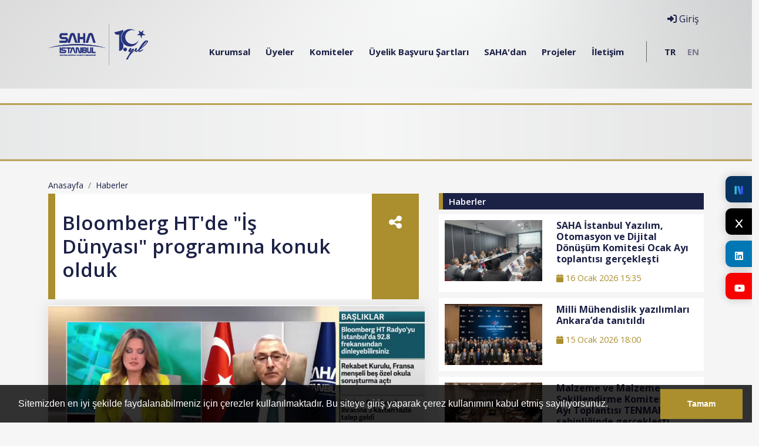

--- FILE ---
content_type: text/html; charset=UTF-8
request_url: https://sahaistanbul.org.tr/haberler/bloomberg-ht-de-is-dunyasi-programina-konuk-olduk
body_size: 9307
content:
 <!doctype html> <html lang="tr"> <head> <meta charset="utf-8"> <meta name="viewport" content="width=device-width, initial-scale=1"> <meta name="viewport" content="width=device-width, initial-scale=1"> <title>Bloomberg HT'de &quot;İş Dünyası&quot; programına konuk olduk - SAHA İstanbul</title> <meta name="description" content="❝Savunma sanayisinde katkı veren firma sayısı arttı. Türkiye savunma sanayi pazarı olmaktan çıktı, savunma ihracatçısı bir ülkeye dönüştü.❞ - İlhami Keleş"> <meta name="keywords" content="Bloomberg HT'de &quot;İş Dünyası&quot; programına konuk olduk - SAHA İstanbul"> <link rel="canonical" href="https://sahaistanbul.org.tr/haberler/bloomberg-ht-de-is-dunyasi-programina-konuk-olduk" /> <link rel="icon" type="image/png" href="https://sahaistanbul.org.tr/imgs/64x64x1/saha-istanbul-icon.png" /> <meta property="og:url" content="https://sahaistanbul.org.tr/haberler/bloomberg-ht-de-is-dunyasi-programina-konuk-olduk"> <meta property="og:image" content="https://sahaistanbul.org.tr/imgs/800x600x2/2023-01-17-11_40_15-1-gn-sekreterimiz-sn-ilhami-keles-zeliha-sarac-in-konugu-olarak-savunma-sana.png"> <meta property="og:description" content="❝Savunma sanayisinde katkı veren firma sayısı arttı. Türkiye savunma sanayi pazarı olmaktan çıktı, savunma ihracatçısı bir ülkeye dönüştü.❞ - İlhami Keleş"> <meta property="og:title" content="Bloomberg HT'de &quot;İş Dünyası&quot; programına konuk olduk - SAHA İstanbul"> <meta property="og:site_name" content="Bloomberg HT'de &quot;İş Dünyası&quot; programına konuk olduk - SAHA İstanbul"> <meta property="og:see_also" content="https://sahaistanbul.org.tr/"> <meta itemprop="name" content="Bloomberg HT'de &quot;İş Dünyası&quot; programına konuk olduk - SAHA İstanbul"> <meta itemprop="description" content="❝Savunma sanayisinde katkı veren firma sayısı arttı. Türkiye savunma sanayi pazarı olmaktan çıktı, savunma ihracatçısı bir ülkeye dönüştü.❞ - İlhami Keleş"> <meta itemprop="image" content="https://sahaistanbul.org.tr/imgs/800x600x2/2023-01-17-11_40_15-1-gn-sekreterimiz-sn-ilhami-keles-zeliha-sarac-in-konugu-olarak-savunma-sana.png"> <meta property="twitter:site" content="https://sahaistanbul.org.tr/haberler/bloomberg-ht-de-is-dunyasi-programina-konuk-olduk"> <meta property="twitter:domain" content="https://sahaistanbul.org.tr/haberler/bloomberg-ht-de-is-dunyasi-programina-konuk-olduk"> <meta property="twitter:creator" content="SAHA İstanbul"> <meta property="twitter:card" content="summary_large_image"> <meta property="twitter:image:src" content="https://sahaistanbul.org.tr/imgs/800x600x2/2023-01-17-11_40_15-1-gn-sekreterimiz-sn-ilhami-keles-zeliha-sarac-in-konugu-olarak-savunma-sana.png"> <meta name="twitter:site" content="https://sahaistanbul.org.tr/haberler/bloomberg-ht-de-is-dunyasi-programina-konuk-olduk"> <meta name="twitter:card" content="summary_large_image"> <meta name="twitter:image" content="https://sahaistanbul.org.tr/imgs/800x600x2/2023-01-17-11_40_15-1-gn-sekreterimiz-sn-ilhami-keles-zeliha-sarac-in-konugu-olarak-savunma-sana.png"> <link href="//sahaistanbul.org.tr/public/themes/saha/assets/css/bootstrap.min.css" rel="stylesheet"> <link href="//sahaistanbul.org.tr/public/themes/saha/assets/vendor/owl/assets/owl.carousel.min.css" rel="stylesheet"> <link href="//sahaistanbul.org.tr/public/themes/saha/assets/css/main.css" rel="stylesheet"> <script src="//sahaistanbul.org.tr/public/themes/saha/assets/form/js/modernizr.js"></script> <!-- Favicons --> <!-- <link rel="apple-touch-icon" href="/docs/5.0/assets/img/favicons/apple-touch-icon.png" sizes="180x180"> <link rel="icon" href="/docs/5.0/assets/img/favicons/favicon-32x32.png" sizes="32x32" type="image/png"> <link rel="icon" href="/docs/5.0/assets/img/favicons/favicon-16x16.png" sizes="16x16" type="image/png"> <link rel="mask-icon" href="/docs/5.0/assets/img/favicons/safari-pinned-tab.svg" color="#222D86"> --> <!-- <link rel="icon" href="/docs/5.0/assets/img/favicons/favicon.ico"> --> <style type="text/css"> .modal-backdrop { position: absolute!important; top: 0; left: 0; z-index: 1040; width: 100vw; height: 100vh; background-color: #000; } .anyClass { height:650px; overflow-y: scroll; } </style> <meta name="theme-color" content="#222D86"> <meta name="google-site-verification" content="Qp78FCZxuo1uEsLW6dBAVJN9B_w5cgbeLIsfbRvhOmk" /> <meta name="google-site-verification" content="5ts9AXTzkZTdy97uNfFl7cvD2c8BRpIJWGVrwQYXYWc" /> <!-- Google tag (gtag.js) --> <script async src="https://www.googletagmanager.com/gtag/js?id=G-Z57PZLQGRS"></script> <script> window.dataLayer = window.dataLayer || []; function gtag(){dataLayer.push(arguments);} gtag('js', new Date()); gtag('config', 'G-Z57PZLQGRS'); </script> </head> <body> <style> .fixed-buttons{ position:fixed; top: 300px; right: 0; width: 45px; z-index: 1453 } .fixed-buttons a{ display: block; border-radius: 10px 0 0 10px; padding: 15px 15px; color:#ffF; text-align: center; font-weight: bold; height: 45px; margin-bottom: 10px; box-shadow: 0 0 15px rgba(0,0,0,0.2) } .fixed-buttons a i{ display: block; font-size: 20px; margin-bottom: 10px; } .fixed-buttons a:nth-child(1){ background:#f70000; } .fixed-buttons a:nth-child(2){ background:#1da1f2; } .fixed-buttons a:nth-child(3){ background:#0077b5; } @media only screen and (max-width: 800px) { .fixed-buttons{ bottom: 0; left: 0; right: 0; top:inherit !important; width: 100% } .fixed-buttons a{ height: 50px; float: left; border-radius: 0; width: calc(100% / 5) !important; display: block; padding: 18px 5px !important; font-size: 12px; margin: 0 } .fixed-buttons a i{ font-size: 12px; display: inline-block !important } } </style> <div class="fixed-buttons"> <a style="background-color:#08335e;" target="_blank" href="https://sosyal.teknofest.app/@sahaistanbul"> <img src="//sahaistanbul.org.tr/public/themes/saha/assets/img/nsosyal.png" alt="Sosyal" style="width:20px; height:20px; display:block; margin:0 auto 10px auto; " /> </a> <a style="background-color:#000000 ;" target="_blank" href="https://twitter.com/sahaistanbul"> <i class="fa fa-x lnr"></i> </a> <a target="_blank" href="https://www.linkedin.com/company/10371754"> <i class="fab fa-linkedin lnr"></i> </a> <a style="background-color:#f70000 ;" target="_blank" href="https://www.youtube.com/channel/UCH3Qf44xLUm9Q_TMwfnhU7A"> <i class="fab fa-youtube "></i> </a> </div> <header class="content-page"> <div class="container d-none d-lg-block"> <div class="position-relative"> <a href="https://sahaistanbul.org.tr/"><img src="https://sahaistanbul.org.tr/imgs/0x0x1/saha-10yil-logo.png" class="float-start logo main-logo" /></a> <nav class="float-end open-sans main-menu"> <div class="mega-dropdown"> <a class="p-2 text-primary" href="#"> Kurumsal</a> <div class="mega-submenu"> <div class="row"> <div class="col-lg-12 col-md-12"> <div class="row"> <div class="col-lg-4 col-md-4"> <a class="subitem" href="https://sahaistanbul.org.tr/kurumsal/biz-kimiz"> <img src="//sahaistanbul.org.tr/public/themes/saha/assets/img/icon/biz-kimiz.png" alt="BİZ KİMİZ?"> <h5>Biz Kimiz?</h5> <span>SAHA İstanbul Kurumsal Yönetim Politikası</span> </a> </div> <div class="col-lg-4 col-md-4"> <a class="subitem" href="https://sahaistanbul.org.tr/kurullar/yonetim-kurulu"> <img src="//sahaistanbul.org.tr/public/themes/saha/assets/img/icon/yonetim.png" alt="YÖNETİM"> <h5>Yönetim</h5> <span>SAHA İstanbul Yönetim<br />Kurulu</span> </a> </div> <div class="col-lg-4 col-md-4"> <a class="subitem" href="https://sahaistanbul.org.tr/paydaslar"> <img src="//sahaistanbul.org.tr/public/themes/saha/assets/img/icon/paydaslar.png" alt="PAYDAŞLAR"> <h5>Paydaşlar</h5> <span>SAHA İstanbul Oluşumunda Destek Olan Paydaşlar</span> </a> </div> <!--<div class="col-lg-4 col-md-4"> <a class="subitem" href="https://sahaistanbul.org.tr/kurumsal/kalite-politikasi"> <img src="//sahaistanbul.org.tr/public/themes/saha/assets/img/icon/tuzuk.png" alt="TÜZÜK"> <h5>KALİTE POLİTİKASI</h5> <span>SAHA İstanbul Yönetim<br />Kalite Politikası</span> </a> </div> <div class="col-lg-4 col-md-4"> <a class="subitem" href="https://sahaistanbul.org.tr/kurumsal/medya-kiti"> <img src="//sahaistanbul.org.tr/public/themes/saha/assets/img/icon/medya-kiti.png" alt="MEDYA KİTİ"> <h5>MEDYA KİTİ</h5> <span>SAHA İstanbul ve Bağlı Kurumların Logoları</span> </a> </div> <div class="col-lg-4 col-md-4"> <a class="subitem" href="https://sahaistanbul.org.tr/teknik-komite/teknik-komite-baskanlari"> <img src="//sahaistanbul.org.tr/public/themes/saha/assets/img/icon/yonetim.png" alt="YÖNETİM"> <h5>TEKNİK KOMİTE</h5> <span>SAHA İstanbul Teknik Komite <br />Başkanları</span> </a> </div> <div class="col-lg-4 col-md-4"> <a class="subitem" href="https://sahaistanbul.org.tr/uye/haluk-bayraktar-9"> <img src="//sahaistanbul.org.tr/public/themes/saha/assets/img/icon/baskanimiz.png" alt="BAŞKANIMIZ"> <h5>BAŞKANIMIZ</h5> <span>SAHA İstanbul YK.Bşk.<br />Haluk BAYRAKTAR</span> </a> </div>--> </div> </div> <!-- <div class="col-lg-5 col-md-5 text-right"> <img src="//sahaistanbul.org.tr/public/themes/saha/assets/img/icon/img/kurumsal.png" alt="Kurumsal" class="ms-auto"> </div> --> </div> </div> </div> <div class="mega-dropdown"> <a class="p-2 text-primary" href="#"> Üyeler</a> <div class="mega-submenu"> <div class="row"> <div class="col-lg-12 col-md-12"> <div class="row"> <div class="col-lg-6 col-md-6"> <a class="subitem" href="https://sahaistanbul.org.tr/kume-firmalari"> <img src="//sahaistanbul.org.tr/public/themes/saha/assets/img/icon/uye-listesi.png" alt="ÜYE LİSTESİ"> <h5>FİRMALAR</h5> <span>Üye Firmalarımızı Daha Yakından Tanıyın</span> </a> </div> <div class="col-lg-6 col-md-6"> <a class="subitem" href="https://sahaistanbul.org.tr/kume-firmalari?filtrele=faaliyet"> <img src="//sahaistanbul.org.tr/public/themes/saha/assets/img/icon/faaliyet.png" alt="FAALİYET ARA"> <h5>Faaliyet Ara</h5> <span>Üye Firmalarımızı Faaliyet Alanlarına Göre Filtreleyin</span> </a> </div> <div class="col-lg-6 col-md-6"> <a class="subitem" href="https://sahaistanbul.org.tr/kume-firmalari?filtrele=yetenek"> <img src="//sahaistanbul.org.tr/public/themes/saha/assets/img/icon/yetenek.png" alt="YETENEK ARA"> <h5>SEKTÖRE GÖRE ARA</h5> <span>Üye Firmalarımızı Yeteneklerine Göre Filtreleyin</span> </a> </div> <div class="col-lg-6 col-md-6"> <a class="subitem" href="https://sahaistanbul.org.tr/kume-universiteleri"> <img src="//sahaistanbul.org.tr/public/themes/saha/assets/img/icon/universiteler.png" alt="ÜNİVERSİTELER"> <h5>Üniversiteler</h5> <span>İş Birliği İçinde Olduğumuz Üniversiteler</span> </a> </div> </div> </div> <!-- <div class="col-lg-5 col-md-5 text-right"> <img src="//sahaistanbul.org.tr/public/themes/saha/assets/img/icon/img/firmalar.png" alt="Firmalar" class="ms-auto"> </div> --> </div> </div> </div> <div class="mega-dropdown"> <a class="p-2 text-primary" href="#"> Komiteler</a> <div class="mega-submenu"> <div class="row"> <div class="col-lg-12 col-md-12"> <div class="row"> <div class="col-lg-3 col-md-3"> <a class="subitem" href="https://sahaistanbul.org.tr/komiteler/makine-ve-diger-imalat-ekipmanlari-komitesi"> <img src="//sahaistanbul.org.tr/public/themes/saha/assets/img/icon/makine.png" alt="MAKİNE"> <h5>MAKİNE</h5> <span>Makine ve Diğer İmalat Ekipmanları Komitesi</span> </a> </div> <div class="col-lg-3 col-md-3"> <a class="subitem" href="https://sahaistanbul.org.tr/komiteler/yazilim-otomasyon-ve-dijital-donusum-komitesi"> <img src="//sahaistanbul.org.tr/public/themes/saha/assets/img/icon/yazilim.png" alt="YAZILIM"> <h5>YAZILIM</h5> <span>Yazılım, Otomasyon ve Dijital Dönüşüm Komitesi</span> </a> </div> <div class="col-lg-3 col-md-3"> <a class="subitem" href="https://sahaistanbul.org.tr/komiteler/malzeme-ve-malzeme-sekillendirme-komitesi"> <img src="//sahaistanbul.org.tr/public/themes/saha/assets/img/icon/malzeme.png" alt="MALZEME"> <h5>MALZEME</h5> <span>Malzeme ve Malzeme Şekillendirme Komitesi</span> </a> </div> <div class="col-lg-3 col-md-3"> <a class="subitem" href="https://sahaistanbul.org.tr/komiteler/test-ve-sertifikasyon-komitesi"> <img src="//sahaistanbul.org.tr/public/themes/saha/assets/img/icon/test.png" alt="TEST"> <h5>TEST</h5> <span>Test ve Sertifikasyon<BR />Komitesi</span> </a> </div> <div class="col-lg-3 col-md-3"> <a class="subitem" href="https://sahaistanbul.org.tr/komiteler/alt-sistemler-komitesi"> <img src="//sahaistanbul.org.tr/public/themes/saha/assets/img/icon/drone-1.png" alt="SİSTEM"> <h5>ALT SİSTEMLER</h5> <span>Alt Sistemler<BR />Komitesi</span> </a> </div> <div class="col-lg-3 col-md-3"> <a class="subitem" href="https://sahaistanbul.org.tr/komiteler/elektrik-ve-elektronik-komitesi"> <img src="//sahaistanbul.org.tr/public/themes/saha/assets/img/icon/elektronik.png" alt="ELEKTRONİK"> <h5>ELEKTRONİK</h5> <span>Elektrik ve Elektronik<BR />Komitesi</span> </a> </div> <div class="col-lg-3 col-md-3"> <a class="subitem" href="https://sahaistanbul.org.tr/komiteler/mihenk-turkish"> <img src="//sahaistanbul.org.tr/public/themes/saha/assets/img/icon/mihenk-2.png" alt="MİHENK"> <h5>MİHENK</h5> <span>MİHENK<BR />Komitesi</span> </a> </div> <div class="col-lg-3 col-md-3"> <a class="subitem" href="https://sahaistanbul.org.tr/komiteler/uzay-komitesi"> <img src="//sahaistanbul.org.tr/public/themes/saha/assets/img/icon/sistem.png" alt="MUEK"> <h5>MUEK</h5> <span>Milli Uzay Endüstrisi<BR /> Komitesi</span> </a> </div> <div class="col-lg-3 col-md-3"> <a class="subitem" href="https://sahaistanbul.org.tr/komiteler/egitim-komitesi"> <img src="//sahaistanbul.org.tr/public/themes/saha/assets/img/icon/egitim.png" alt="EĞİTİM "> <h5>EĞİTİM </h5> <span>Eğitim ve Kurumsal Yapılanma<BR /> Komitesi</span> </a> </div> <div class="col-lg-3 col-md-3"> <a class="subitem" href="https://sahaistanbul.org.tr/komiteler/lojistik-tedarik-zinciri-komitesi"> <img src="//sahaistanbul.org.tr/public/themes/saha/assets/img/icon/tedarik-zinciri-1.png" alt="LOJİSTİK & TEDARİK"> <h5>LOJİSTİK & TEDARİK</h5> <span>Lojistik & Tedarik Zinciri<BR /> Komitesi</span> </a> </div> <div class="col-lg-3 col-md-3"> <a class="subitem" href="https://sahaistanbul.org.tr/komiteler/odak-komitesi"> <img src="//sahaistanbul.org.tr/public/themes/saha/assets/img/icon/tedarik-zinciri-1.png" alt="ODAK"> <h5>ODAK</h5> <span>ODAK Komitesi</span> </a> </div> </div> </div> <!-- <div class="col-lg-3 col-md-3 text-right"> <img src="//sahaistanbul.org.tr/public/themes/saha/assets/img/icon/img/altay.jpg" alt="Komiteler" class="ms-auto"> </div> --> </div> </div> </div> <div > <a class="p-2 text-primary" href="https://sahaistanbul.org.tr/kurumsal/uyelik-basvuru-sartlari"> Üyelik Başvuru Şartları</a> </div> <div class="mega-dropdown"> <a class="p-2 text-primary" href="#"> SAHA'dan</a> <div class="mega-submenu"> <div class="row"> <div class="col-lg-12 col-md-12"> <div class="row"> <div class="col-lg-4 col-md-4"> <a class="subitem" href="https://sahaistanbul.org.tr/haberler"> <img src="//sahaistanbul.org.tr/public/themes/saha/assets/img/icon/haberler.png" alt="HABERLER"> <h5>Haberler</h5> <span>Haberlerimizi ve Basın Bültenlerimizi Okuyun</span> </a> </div> <div class="col-lg-4 col-md-4"> <a class="subitem" href="https://sahaistanbul.org.tr/etkinlikler"> <img src="//sahaistanbul.org.tr/public/themes/saha/assets/img/icon/etkinlikler.png" alt="ETKİNLİKLER"> <h5>Etkinlikler</h5> <span>Düzenlediğimiz Etkinliklere Göz Atın</span> </a> </div> <div class="col-lg-4 col-md-4"> <a class="subitem" href="https://bulten.sahaistanbul.org.tr/"> <img src="//sahaistanbul.org.tr/public/themes/saha/assets/img/icon/sektorel.png" alt="SAHA BÜLTEN"> <h5>SAHA Bülten</h5> <span>Haftalık sektörel gelişmeleri sizler için derledik</span> </a> </div> <div class="col-lg-4 col-md-4"> <a class="subitem" href="https://open.spotify.com/show/5IDrx2hLdZLAZZUxXiyGMa"> <img src="//sahaistanbul.org.tr/public/themes/saha/assets/img/icon/medya-kiti.png" alt="SAHA PODCAST"> <h5>SAHA Podcast</h5> <span> SAHA İstanbul Podcast Yayınları</span> </a> </div> <div class="col-lg-4 col-md-4"> <a class="subitem" href="https://sahaistanbul.org.tr/firma-haberleri"> <img src="//sahaistanbul.org.tr/public/themes/saha/assets/img/icon/haberler.png" alt="FİRMA HABERLERİ"> <h5>Firma Haberleri</h5> <span>Basında Yer Alan Firmalarımızın Haberleri</span> </a> </div> <div class="col-lg-4 col-md-4"> <a class="subitem" href="https://sahaistanbul.org.tr/saha-blog"> <img src="//sahaistanbul.org.tr/public/themes/saha/assets/img/icon/medya-kiti.png" alt="SAHA BLOG"> <h5>SAHA Blog</h5> <span>SAHA İstanbul BLOG'a Buradan Ulaşabilirsiniz</span> </a> </div> <div class="col-lg-4 col-md-4"> <a class="subitem" href="https://sahaistanbul.org.tr/kurumsal/saha-malath"> <img src="//sahaistanbul.org.tr/public/themes/saha/assets/img/networking.png" alt="SAHA MALATH"> <h5>SAHA MALATH</h5> <span>Stratejik İş Birliği</span> </a> </div> <div class="col-lg-4 col-md-4"> <a class="subitem" href="https://sahaistanbul.org.tr/urun-bilgi-grafikleri"> <img src="//sahaistanbul.org.tr/public/themes/saha/assets/img/networking.png" alt="SAHA URUN BILGI GRAFIKLERI"> <h5>ÜRÜN BİLGİ GRAFİKLERİ</h5> <span>Firmalarımızın Ürünleri</span> </a> </div> </div> </div> </div> </div> </div> <div > <a class="p-2 text-primary" href="https://sahaistanbul.org.tr/projeler"> Projeler</a> </div> <div > <a class="p-2 text-primary" href="https://sahaistanbul.org.tr/iletisim"> İletişim</a> </div> <div> <a class="p-2 text-primary lang-seperator lang-link active" href="https://sahaistanbul.org.tr">TR</a> <a class="p-2 text-primary lang-link" href="https://sahaistanbul.org.tr/en/">EN</a> </div> <a href="#login" data-bs-toggle="modal" class="header-login"><i class="fas fa-sign-in-alt"></i> Giriş</a> </nav> </div> </div> <div class="d-block d-lg-none d-md-none"> <div id="mobile-header" class="navbar navbar-expand-lg navbar-light bg-light"> <a class="navbar-brand" href="https://sahaistanbul.org.tr/"><img src="https://sahaistanbul.org.tr/imgs/0x0x1/saha-10yil-logo.png" class="float-start" height="40" style="padding-left: 10px;" /></a> <a href="javascript:void(0)" class="navbar-toggler burger pull-right toggle-mobile-menu"><i class="fa fa-bars"></i></a> </div> <div id="mobile-menu"> <ul> <li class="sub-menu"><a href="https://sahaistanbul.org.tr/kurumsal" class="fs" data-toggle="collapse" data-target="#sub0" ><i class="fa fa-circle-o"></i> <span>Kurumsal</span></a> <ul class="collapse" id="sub0"> <li><a href="https://sahaistanbul.org.tr/kurumsal/biz-kimiz">Biz Kimiz?</a></li> <li><a href="https://sahaistanbul.org.tr/kurullar/yonetim-kurulu">Yönetim</a></li> <li><a href="https://sahaistanbul.org.tr/paydaslar">Paydaşlar</a></li> </ul> </li> <li class="sub-menu"><a href="https://sahaistanbul.org.tr/firmalar" class="fs" data-toggle="collapse" data-target="#sub1" ><i class="fa fa-circle-o"></i> <span>Üyeler</span></a> <ul class="collapse" id="sub1"> <li><a href="https://sahaistanbul.org.tr/kume-firmalari">Üye Listesi</a></li> <li><a href="https://sahaistanbul.org.tr/kume-firmalari?filtrele=faaliyet">Faaliyet Ara</a></li> <li><a href="https://sahaistanbul.org.tr/kume-firmalari?filtrele=yetenek">Sektöre Göre Ara</a></li> <li><a href="https://sahaistanbul.org.tr/kume-universiteleri">Üniversiteler</a></li> </ul> </li> <li class="sub-menu"><a href="https://sahaistanbul.org.tr/komiteler" class="fs" data-toggle="collapse" data-target="#sub2" ><i class="fa fa-circle-o"></i> <span>Komiteler</span></a> <ul class="collapse" id="sub2"> <li><a href="https://sahaistanbul.org.tr/komiteler/makine-ve-diger-imalat-ekipmanlari-komitesi">Makine Komitesi</a></li> <li><a href="https://sahaistanbul.org.tr/komiteler/yazilim-otomasyon-ve-dijital-donusum-komitesi">Yazılım Komitesi</a></li> <li><a href="https://sahaistanbul.org.tr/komiteler/malzeme-ve-malzeme-sekillendirme-komitesi">Malzeme Komitesi</a></li> <li><a href="https://sahaistanbul.org.tr/komiteler/test-ve-sertifikasyon-komitesi">Test Ve Sertifikasyon Komitesi</a></li> <li><a href="https://sahaistanbul.org.tr/komiteler/alt-sistemler-komitesi">Alt Sistemler Komitesi</a></li> <li><a href="https://sahaistanbul.org.tr/komiteler/elektrik-ve-elektronik-komitesi">Elektrik Ve Elektronik Komitesi</a></li> <li><a href="https://sahaistanbul.org.tr/komiteler/mihenk-turkish">Mihenk Komitesi</a></li> <li><a href="https://sahaistanbul.org.tr/komiteler/uzay-komitesi">Uzay Komitesi</a></li> <li><a href="https://sahaistanbul.org.tr/komiteler/lojistik-tedarik-zinciri-komitesi">Lojistik & Tedarik Zinciri<br /> Komitesi</a></li> <li><a href="https://sahaistanbul.org.tr/kurumsal/">Muek</a></li> </ul> </li> <li><a href="https://sahaistanbul.org.tr/kurumsal/uyelik-basvuru-sartlari" class="fs" ><i class="fa fa-circle-o"></i> <span>Üyelik Başvuru Şartları</span></a> </li> <li class="sub-menu"><a href="https://sahaistanbul.org.tr/sahadan" class="fs" data-toggle="collapse" data-target="#sub4" ><i class="fa fa-circle-o"></i> <span>SAHA'dan</span></a> <ul class="collapse" id="sub4"> <li><a href="https://sahaistanbul.org.tr/haberler">Haberler</a></li> <li><a href="https://sahaistanbul.org.tr/etkinlikler">Etkinlikler</a></li> <li><a href="https://sahaistanbul.org.tr/duyurular">Duyurular</a></li> <li><a href="https://sahaistanbul.org.tr/degerlendirmeler">Sektörel</a></li> <li><a href="https://sahaistanbul.org.tr/firma-haberleri">Firma Haberleri</a></li> <li><a href="https://bulten.sahaistanbul.org.tr">Saha Bülten</a></li> <li><a href="https://sahaistanbul.org.tr/kurumsal/saha-malath">Saha Malath</a></li> </ul> </li> <li><a href="https://sahaistanbul.org.tr/projeler" class="fs" ><i class="fa fa-circle-o"></i> <span>Projeler</span></a> </li> <li><a href="https://sahaistanbul.org.tr/iletisim" class="fs" ><i class="fa fa-circle-o"></i> <span>İletişim</span></a> </li> <li class="lang-link-mobile active"><a href="https://sahaistanbul.org.tr">TR</a></li> <li class="lang-link-mobile"><a href="https://sahaistanbul.org.tr/en">EN</a></li> <li class="standart-link fs toggle-mobile-menu"> <a href="#login" data-bs-toggle="modal" class="nav-link"><i class="fas fa-sign-in-alt"></i> Giriş</a> </li> </ul> </div> </div> </header> <div class="clear"></div> <main class="bg-gray2"> <br> <div style="background:url('//sahaistanbul.org.tr/public/themes/saha/assets/img/sonserit.png') center center no-repeat; background-size: cover"> <div class="row"> <div class="col-lg-5 col-md-5"><h1 style="margin:100px;"></h1> </div> </div> </div> <br> <div class=""> <!-- <img src="https://sahaistanbul.org.tr/imgs/1920x400x1/blank.jpg" alt="Bloomberg HT'de &quot;İş Dünyası&quot; programına konuk olduk"> --> </div> <div class="clear"></div> <div class="content-main"> <div class="container"> <div class="content-detail open-sans"> <div class="row"> <div class="col-lg-7 col-md-7"> <nav aria-label="breadcrumb" class="title-bread"> <ol class="breadcrumb"> <li class="breadcrumb-item"><a href="https://sahaistanbul.org.tr/">Anasayfa</a></li> <li class="breadcrumb-item active" aria-current="page"><a href="https://sahaistanbul.org.tr/haberler">Haberler</a></li> </ol> </nav> <div class="clear"></div> <div class="titles blog-titles" style="margin-left: 0; margin-top: 0;"> <div class="row"> <div class="col-lg-10 col-md-10"> <h1 class="ps-4 valign-center mt-0">Bloomberg HT'de &quot;İş Dünyası&quot; programına konuk olduk</h1> </div> <!--<div class="col-lg-2 col-md-2 position-relative">--> <div class="col-lg-2 col-md-2"> <a href="#collapsed-social" data-bs-toggle="collapse" class="share-firma"><i class="fa fa-share-alt"></i></a> <div id="collapsed-social" class="collapse social-collapse"> <div class='share-buttons'> <a target='_blank' href='https://www.facebook.com/sharer/sharer.php?u=https://sahaistanbul.org.tr/haberler/bloomberg-ht-de-is-dunyasi-programina-konuk-olduk' class='share-item facebook'><i class='fab fa-facebook'></i></a> <a target='_blank' href='https://twitter.com/intent/tweet?url=https://sahaistanbul.org.tr/haberler/bloomberg-ht-de-is-dunyasi-programina-konuk-olduk' class='share-item twitter'><i class='fa fa-x'></i></a> <a target='_blank' href='https://api.whatsapp.com/send?text=Bloomberg%20HT%27de%20%26quot%3B%C4%B0%C5%9F%20D%C3%BCnyas%C4%B1%26quot%3B%20program%C4%B1na%20konuk%20olduk%20-%20SAHA%20%C4%B0stanbul%20%7C%20https%3A%2F%2Fsahaistanbul.org.tr%2Fhaberler%2Fbloomberg-ht-de-is-dunyasi-programina-konuk-olduk' class='share-item whatsapp'><i class='fab fa-whatsapp'></i></a> <a target='_blank' href='https://www.linkedin.com/shareArticle?mini=true&url=https://sahaistanbul.org.tr/haberler/bloomberg-ht-de-is-dunyasi-programina-konuk-olduk&title=&summary=Bloomberg HT'de &quot;İş Dünyası&quot; programına konuk olduk - SAHA İstanbul&source=' class='share-item linkedin'><i class='fab fa-linkedin'></i></a> <a target='_blank' href='https://pinterest.com/pin/create/button/?url=https://sahaistanbul.org.tr/haberler/bloomberg-ht-de-is-dunyasi-programina-konuk-olduk&media=&description=Bloomberg HT'de &quot;İş Dünyası&quot; programına konuk olduk - SAHA İstanbul' class='share-item pinterest'><i class='fab fa-pinterest'></i></a> <a target='_blank' href="/cdn-cgi/l/email-protection#645b421711060e0107105926080b0b0906011603442c30" de &quot;İş Dünyası&quot; programına konuk olduk - SAHA İstanbul&body=Bloomberg HT'de &quot;İş Dünyası&quot; programına konuk olduk - SAHA İstanbul https: sahaistanbul.org.tr haberler bloomberg-ht-de-is-dunyasi-programina-konuk-olduk' class='share-item email'><i class='fa fa-envelope'></i></a> </div> </div> </div> </div> </div> <a href="https://sahaistanbul.org.tr/imgs/0x0x2/2023-01-17-11_40_15-1-gn-sekreterimiz-sn-ilhami-keles-zeliha-sarac-in-konugu-olarak-savunma-sana.png" data-fancybox="etkinlik"><img class="content-img" src="https://sahaistanbul.org.tr/imgs/1100x600x2/2023-01-17-11_40_15-1-gn-sekreterimiz-sn-ilhami-keles-zeliha-sarac-in-konugu-olarak-savunma-sana.png" alt=""></a> <div class="clear"></div> <p><br /><br /><span style="font-size: 14pt;"><em>❝Savunma sanayisinde katkı veren firma sayısı arttı. T&uuml;rkiye savunma sanayi pazarı olmaktan &ccedil;ıktı, savunma ihracat&ccedil;ısı bir &uuml;lkeye d&ouml;n&uuml;şt&uuml;.❞</em> - <strong>İlhami Keleş</strong></span></p> <p>&nbsp;</p> <p><span style="font-size: 14pt;">SAHA İstanbul Genel Sekreteri İlhami Keleş,&nbsp;Bloomberg HT'de "İş D&uuml;nyası" programına konuk oldu.&nbsp;</span></p> <p>&nbsp;</p> <p><span style="font-size: 14pt;"><iframe src="https://www.youtube.com/embed/1XNYKamjYTA?rel=0&amp;hd=0" width="640" height="385" class="embed-responsive-item"> </iframe></span></p> </div> <div class="col-lg-5 col-md-5"> <h4 class="sidebar-title">Haberler</h4> <a class="tab-item d-block haber-item" href="https://sahaistanbul.org.tr/haberler/saha-istanbul-yazilim-otomasyon-ve-dijital-donusum-komitesi-ocak-ayi-toplantisi-gerceklesti"> <div class="row"> <div class="col-lg-5 col-md-5"> <img src="https://sahaistanbul.org.tr/imgs/400x250x1/komiteeee.jpg" alt="SAHA İstanbul Yazılım, Otomasyon ve Dijital Dönüşüm Komitesi Ocak Ayı toplantısı gerçekleşti"> </div> <div class="col-lg-7 col-md-7"> <h5 class="primary-color open-sans fw-bold sidebar-news-title">SAHA İstanbul Yazılım, Otomasyon ve Dijital Dönüşüm Komitesi Ocak Ayı toplantısı gerçekleşti</h5> <span class="date secondary-color open-sans sidebar-news-date"><i class="fas fa-calendar"></i> 16 Ocak 2026 15:35</span> </div> </div> </a> <a class="tab-item d-block haber-item" href="https://sahaistanbul.org.tr/haberler/milli-muhendislik-yazilimlari-ankara-da-tanitildi"> <div class="row"> <div class="col-lg-5 col-md-5"> <img src="https://sahaistanbul.org.tr/imgs/400x250x1/mytg.jpg" alt="Milli Mühendislik yazılımları Ankara’da tanıtıldı"> </div> <div class="col-lg-7 col-md-7"> <h5 class="primary-color open-sans fw-bold sidebar-news-title">Milli Mühendislik yazılımları Ankara’da tanıtıldı</h5> <span class="date secondary-color open-sans sidebar-news-date"><i class="fas fa-calendar"></i> 15 Ocak 2026 18:00</span> </div> </div> </a> <a class="tab-item d-block haber-item" href="https://sahaistanbul.org.tr/haberler/malzeme-ve-malzeme-sekillendirme-komitesi-aralik-ayi-toplantisi-tenmak-ev-sahipliginde-gerceklesti"> <div class="row"> <div class="col-lg-5 col-md-5"> <img src="https://sahaistanbul.org.tr/imgs/400x250x1/malzemeee.jpg" alt="Malzeme ve Malzeme Şekillendirme Komitesi Aralık Ayı Toplantısı TENMAK ev sahipliğinde gerçekleşti"> </div> <div class="col-lg-7 col-md-7"> <h5 class="primary-color open-sans fw-bold sidebar-news-title">Malzeme ve Malzeme Şekillendirme Komitesi Aralık Ayı Toplantısı TENMAK ev sahipliğinde gerçekleşti</h5> <span class="date secondary-color open-sans sidebar-news-date"><i class="fas fa-calendar"></i> 29 Aralık 2025 14:07</span> </div> </div> </a> <a class="tab-item d-block haber-item" href="https://sahaistanbul.org.tr/haberler/saha-mihenk-uye-ve-paydas-bilgilendirme-toplantisi-ankara-da-yapildi"> <div class="row"> <div class="col-lg-5 col-md-5"> <img src="https://sahaistanbul.org.tr/imgs/400x250x1/mihenk26.jpg" alt="SAHA MİHENK üye ve paydaş bilgilendirme toplantısı Ankara’da yapıldı"> </div> <div class="col-lg-7 col-md-7"> <h5 class="primary-color open-sans fw-bold sidebar-news-title">SAHA MİHENK üye ve paydaş bilgilendirme toplantısı Ankara’da yapıldı</h5> <span class="date secondary-color open-sans sidebar-news-date"><i class="fas fa-calendar"></i> 26 Aralık 2025 13:38</span> </div> </div> </a> <a class="tab-item d-block haber-item" href="https://sahaistanbul.org.tr/haberler/tulgar-ileri-kompozit-kemalpasa-izmir-tesisleri-ziyareti"> <div class="row"> <div class="col-lg-5 col-md-5"> <img src="https://sahaistanbul.org.tr/imgs/400x250x1/tulgar.jpg" alt="Tulgar İleri Kompozit Kemalpaşa/İzmir tesisleri ziyareti "> </div> <div class="col-lg-7 col-md-7"> <h5 class="primary-color open-sans fw-bold sidebar-news-title">Tulgar İleri Kompozit Kemalpaşa/İzmir tesisleri ziyareti </h5> <span class="date secondary-color open-sans sidebar-news-date"><i class="fas fa-calendar"></i> 25 Aralık 2025 13:54</span> </div> </div> </a> <a class="tab-item d-block haber-item" href="https://sahaistanbul.org.tr/haberler/saha-istanbul-dan-izoreel-kompozit-tesislerine-ziyaret"> <div class="row"> <div class="col-lg-5 col-md-5"> <img src="https://sahaistanbul.org.tr/imgs/400x250x1/izoerel_1.jpg" alt="SAHA İstanbul’dan İzoreel Kompozit Tesislerine ziyaret"> </div> <div class="col-lg-7 col-md-7"> <h5 class="primary-color open-sans fw-bold sidebar-news-title">SAHA İstanbul’dan İzoreel Kompozit Tesislerine ziyaret</h5> <span class="date secondary-color open-sans sidebar-news-date"><i class="fas fa-calendar"></i> 24 Aralık 2025 13:35</span> </div> </div> </a> <a class="tab-item d-block haber-item" href="https://sahaistanbul.org.tr/haberler/bati-yay-sac-metal-kalip-kemalpasa-izmir-tesis-ziyareti"> <div class="row"> <div class="col-lg-5 col-md-5"> <img src="https://sahaistanbul.org.tr/imgs/400x250x1/batison.jpg" alt="Batı Yay Sac Metal Kalıp Kemalpaşa/İzmir tesis ziyareti "> </div> <div class="col-lg-7 col-md-7"> <h5 class="primary-color open-sans fw-bold sidebar-news-title">Batı Yay Sac Metal Kalıp Kemalpaşa/İzmir tesis ziyareti </h5> <span class="date secondary-color open-sans sidebar-news-date"><i class="fas fa-calendar"></i> 23 Aralık 2025 13:55</span> </div> </div> </a> <a class="tab-item d-block haber-item" href="https://sahaistanbul.org.tr/haberler/77-uluslararasi-uzay-kongresi-iac-2026-tanitim-ve-bilgilendirme-etkinligi-ege-universitesi"> <div class="row"> <div class="col-lg-5 col-md-5"> <img src="https://sahaistanbul.org.tr/imgs/400x250x1/iac-ege.jpg" alt="77. Uluslararası Uzay Kongresi (IAC 2026) tanıtım ve bilgilendirme etkinliği- Ege Üniversitesi"> </div> <div class="col-lg-7 col-md-7"> <h5 class="primary-color open-sans fw-bold sidebar-news-title">77. Uluslararası Uzay Kongresi (IAC 2026) tanıtım ve bilgilendirme etkinliği- Ege Üniversitesi</h5> <span class="date secondary-color open-sans sidebar-news-date"><i class="fas fa-calendar"></i> 22 Aralık 2025 13:58</span> </div> </div> </a> </div> </div> <div class="clear"></div> <hr> <div class='share-buttons'> <a target='_blank' href='https://www.facebook.com/sharer/sharer.php?u=https://sahaistanbul.org.tr/haberler/bloomberg-ht-de-is-dunyasi-programina-konuk-olduk' class='share-item facebook'><i class='fab fa-facebook'></i></a> <a target='_blank' href='https://twitter.com/intent/tweet?url=https://sahaistanbul.org.tr/haberler/bloomberg-ht-de-is-dunyasi-programina-konuk-olduk' class='share-item twitter'><i class='fa fa-x'></i></a> <a target='_blank' href='https://api.whatsapp.com/send?text=Bloomberg%20HT%27de%20%26quot%3B%C4%B0%C5%9F%20D%C3%BCnyas%C4%B1%26quot%3B%20program%C4%B1na%20konuk%20olduk%20-%20SAHA%20%C4%B0stanbul%20%7C%20https%3A%2F%2Fsahaistanbul.org.tr%2Fhaberler%2Fbloomberg-ht-de-is-dunyasi-programina-konuk-olduk' class='share-item whatsapp'><i class='fab fa-whatsapp'></i></a> <a target='_blank' href='https://www.linkedin.com/shareArticle?mini=true&url=https://sahaistanbul.org.tr/haberler/bloomberg-ht-de-is-dunyasi-programina-konuk-olduk&title=&summary=Bloomberg HT'de &quot;İş Dünyası&quot; programına konuk olduk - SAHA İstanbul&source=' class='share-item linkedin'><i class='fab fa-linkedin'></i></a> <a target='_blank' href='https://pinterest.com/pin/create/button/?url=https://sahaistanbul.org.tr/haberler/bloomberg-ht-de-is-dunyasi-programina-konuk-olduk&media=&description=Bloomberg HT'de &quot;İş Dünyası&quot; programına konuk olduk - SAHA İstanbul' class='share-item pinterest'><i class='fab fa-pinterest'></i></a> <a target='_blank' href="/cdn-cgi/l/email-protection#7a455c090f18101f190e473816151517181f081d5a322e" de &quot;İş Dünyası&quot; programına konuk olduk - SAHA İstanbul&body=Bloomberg HT'de &quot;İş Dünyası&quot; programına konuk olduk - SAHA İstanbul https: sahaistanbul.org.tr haberler bloomberg-ht-de-is-dunyasi-programina-konuk-olduk' class='share-item email'><i class='fa fa-envelope'></i></a> </div> </div> </div> </div> <div class="clear"></div> <footer> <div class="container"> <div class="row"> <div class="col-lg-4 col-md-4 saha-misyon"> <h3 class="footer-title">SAHA İSTANBUL SAVUNMA <br />HAVACILIK VE UZAY KÜMELENMESİ</h3> <h4>MİSYONUMUZ</h4> <p>Türk savunma, havacılık ve uzay sektörünün, yerlilik oranının arttırılması ve uluslararası rekabette üst seviyelere taşınması için üyelerinin teknolojik ve sektörel yetkinliklerini geliştirmek, üyeleri arasındaki işbirliğini destekleyerek güçlü bir ekosistem oluşturmaktır</p> <h4>VİZYONUMUZ</h4> <p>Türk savunma, havacılık ve uzay sektörünü ulusal ve uluslararası alanda güçlendiren lider bir küme olmak</p> </div> <div class="col-lg-8 col-md-8"> <div class="row"> <div class="col-lg-4 col-md-4 list-footer" style="border-left: 1px solid #fefefe;"> <h3 class="footer-title">KURUMSAL</h3> <ul> <li><a href="https://sahaistanbul.org.tr/kurumsal/biz-kimiz"><i class="fa fa-angle-right"></i> <span>Biz Kimiz?</span></a></li> <li><a href="https://sahaistanbul.org.tr/kurullar/yonetim-kurulu"><i class="fa fa-angle-right"></i> <span>Yönetim</span></a></li> <li><a href="https://sahaistanbul.org.tr/paydaslar"><i class="fa fa-angle-right"></i> <span>Paydaşlar</span></a></li> <li><a href="https://sahaistanbul.org.tr/kurumsal/kalite-politikasi"><i class="fa fa-angle-right"></i> <span>KALİTE POLİTİKASI</span></a></li> <li><a href="https://sahaistanbul.org.tr/uye/haluk-bayraktar-9"><i class="fa fa-angle-right"></i> <span>BAŞKANIMIZ</span></a></li> <li><a href="https://sahaistanbul.org.tr/kurumsal/medya-kiti"><i class="fa fa-angle-right"></i> <span>MEDYA KİTİ</span></a></li> <li><a href="https://sahaistanbul.org.tr/kurumsal/kvkk"><i class="fa fa-angle-right"></i> <span>KVKK</span></a></li> </ul> </div> <div class="col-lg-4 col-md-4 list-footer" style="border-left: 1px solid #fefefe;"> <h3 class="footer-title">SAHA İSTANBUL TEKNİK<br />KOMİTELER</h3> <ul> <li><a href="https://sahaistanbul.org.tr/komiteler/makine-ve-diger-imalat-ekipmanlari-komitesi"><i class="fa fa-angle-right"></i> <span>Makina Komitesi</span></a></li> <li><a href="https://sahaistanbul.org.tr/komiteler/elektrik-ve-elektronik-komitesi"><i class="fa fa-angle-right"></i> <span>Elektrik Elektronik Komitesi</span></a></li> <li><a href="https://sahaistanbul.org.tr/komiteler/malzeme-ve-malzeme-sekillendirme-komitesi"><i class="fa fa-angle-right"></i> <span>Malzeme Komitesi</span></a></li> <li><a href="https://sahaistanbul.org.tr/komiteler/yazilim-otomasyon-ve-dijital-donusum-komitesi"><i class="fa fa-angle-right"></i> <span>Yazılım Komitesi</span></a></li> <li><a href="https://sahaistanbul.org.tr/komiteler/alt-sistemler-komitesi"><i class="fa fa-angle-right"></i> <span>Alt Sistem Komitesi</span></a></li> <li><a href="https://sahaistanbul.org.tr/komiteler/test-ve-sertifikasyon-komitesi"><i class="fa fa-angle-right"></i> <span>Test ve Sertifikasyon Komitesi</span></a></li> <li><a href="https://sahaistanbul.org.tr/komiteler/mihenk-turkish"><i class="fa fa-angle-right"></i> <span>Mihenk Komitesi</span></a></li> <li><a href="https://sahaistanbul.org.tr/komiteler/odak-komitesi"><i class="fa fa-angle-right"></i> <span>ODAK Komitesi</span></a></li> <li><a href="https://sahaistanbul.org.tr/komiteler/uzay-komitesi"><i class="fa fa-angle-right"></i> <span>MUEK Komitesi</span></a></li> <li><a href="https://sahaistanbul.org.tr/komiteler/tedarik-zinciri-komitesi"><i class="fa fa-angle-right"></i> <span>Tedarik Zinciri Komitesi</span></a></li> <li><a href="https://sahaistanbul.org.tr/komiteler/egitim-komitesi"><i class="fa fa-angle-right"></i> <span>Eğitim ve Kurumsal Yapılanma<BR /> Komitesi</span></a></li> </ul> </div> <div class="col-lg-4 col-md-4 list-footer iletisim-footer" style="border-left: 1px solid #fefefe;"> <h3 class="footer-title">İLETİŞİM</h3> <ul> <li><i class="fa fa-phone"></i> +90 216 999 70 17-18 <br> SAHA İstanbul Merkez Ofis </li> <li><i class="fa fa-phone"></i> <br> SAHA İstanbul Ankara Ofis </li> <li><i class="fa fa-phone"></i> <br> SAHA İstanbul Teknik Üniversitesi Ofis </li> <li><i class="fa fa-envelope"></i> <a href="/cdn-cgi/l/email-protection" class="__cf_email__" data-cfemail="bfd6d1d9d0ffccded7ded6cccbded1ddcad391d0cdd891cbcd">[email&#160;protected]</a></li> <li><i class="fa fa-envelope"></i> <a href="/cdn-cgi/l/email-protection" class="__cf_email__" data-cfemail="b3c0d2dbd2dac0c7d2ddd1c6dff3dbc083809dd8d6c39dc7c1">[email&#160;protected]</a></li> <li><i class="fa fa-map-marker"></i> Sanayi Mah. Teknopark Bulvarı, Teknopark İstanbul, No: 1/9A, Üst Zemin Kat D:104-105 Pendik 34906 İstanbul – TÜRKİYE</li> </ul> </div> </div> </div> </div> </div> <div class="brand-areas"> <div class="container"> <h2 class="style-title"><span>SAHA İstanbul</span> Sahibi Olduğumuz Belgeler</h2> <p class="style-title-desc"> </p> <div class="brand-items" style="padding-bottom:70px; padding-top:20px"> <div class="row"> <div class="col-md-3 d-flex flex-column align-items-center justify-content-center"> <img src="//sahaistanbul.org.tr/public/themes/saha/assets/img/silver-label.png" alt="Saha" style="max-width: 180px;" class="img-fluid mt-2 mb-0" > <p class="m-3"><strong style="color: black; font-size: 12px;" >ESCA (Küme Analizi Avrupa Sekreteryası) Küme Yönetimi Mükemmelliği SILVER etiketine sahiptir.</strong></p> </div> <div class="col-md-3 d-flex flex-column align-items-center justify-content-center"> <img src="//sahaistanbul.org.tr/public/themes/saha/assets/img/isosertifika.jpg" alt="Saha" style="max-width: 180px;" class="img-fluid mt-2 mb-0" > <p class="m-3"><strong style="color: black; font-size: 12px;"> TS EN ISO 9001:2015 Kalite Yönetim Sistemi belgesine sahiptir.</br></strong></p> </div> <div class="col-md-3 d-flex flex-column align-items-center justify-content-center"> <img src="//sahaistanbul.org.tr/public/themes/saha/assets/img/ulusal-kalite.jpg" alt="Saha" style="max-width: 180px;" class="img-fluid mt-2 mb-0 "> <p class="m-3"><strong style="color: black; font-size: 12px">Türkiye Kalite Derneği Ulusal Kalite Hareketi Programı Üyesidir.</strong></p> </div> <div class="col-md-3 d-flex flex-column align-items-center justify-content-center"> <img src="//sahaistanbul.org.tr/public/themes/saha/assets/img/efqm.png" alt="Saha" style="max-width: 180px; max-height: 70px;" class="img-fluid mt-2 mb-0 "> <p class="m-3"><strong style="color: black; font-size: 12px">EFQM (Avrupa Kalite Yönetimi Derneği)'nden Üstün Performansta İlerleme Belgesine sahiptir.</strong></p> </div> </div> </div> </div> </div> <!-- <main style="background: #f2f2f2;"> <div class="container"> <div class="row"> </div> </div> </main> --> <div class="copyright"> <img src="//sahaistanbul.org.tr/public/themes/saha/assets/img/saha-footer-logo.png" alt="Saha"> <p>Copyright 2025 Tüm hakları saklıdır.</p> </div> </footer> </main> <div class="modal fade" id="login" tabindex="-1" aria-labelledby="exampleModalLabel" aria-hidden="true" style="background-color: rgba(0,0,0,0.5);"> <div class="modal-dialog"> <div class="modal-content"> <div class="modal-header"> <h5 class="modal-title" id="exampleModalLabel">Giriş Yap</h5> <button type="button" class="btn-close" data-bs-dismiss="modal" aria-label="Close"></button> </div> <form action="https://sahaistanbul.org.tr/login-control" id="login-form" method="post"> <div class="modal-body"> <div class="login-modal-title text-center"> <h3 class="text-primary">Hoşgeldiniz</h3> <p>Lütfen yetkili bilgilerinizi girin.</p> </div> <hr> <div class="err-login"></div> <fieldset class="form-group mb-4"> <label for="login_email" class="mb-1">E-Posta Adresiniz</label> <input type="email" name="login_email" class="form-control" id="login_email"> </fieldset> <fieldset class="form-group"> <label for="login_password" class="mb-1">Şifreniz</label> <input type="password" class="form-control" name="login_password" id="login_password"> </fieldset> </div> <div class="modal-footer"> <a href="https://sahaistanbul.org.tr/sifregonder" class="btn btn-link text-muted me-auto ps-0"><small class="fw-bold">Şifrenizi mi unuttunuz?</small></a> <button type="submit" class="btn btn-primary">Giriş Yap</button> </div> </form> </div> </div> </div> <script data-cfasync="false" src="/cdn-cgi/scripts/5c5dd728/cloudflare-static/email-decode.min.js"></script><script> var site_url = 'https://sahaistanbul.org.tr/'; </script> <script src="//sahaistanbul.org.tr/public/themes/saha/assets/js/jquery.min.js"></script> <script src="//sahaistanbul.org.tr/public/themes/saha/assets/js/bootstrap.min.js"></script> <script src="//sahaistanbul.org.tr/public/themes/saha/assets/vendor/owl/owl.carousel.min.js"></script> <link rel="stylesheet" href="//sahaistanbul.org.tr/public/themes/saha/assets/vendor/owl/assets/owl.theme.default.css"> <!-- <script src="https://kit.fontawesome.com/fec6538be5.js" crossorigin="anonymous"></script> --> <script src="https://cdnjs.cloudflare.com/ajax/libs/font-awesome/6.6.0/js/all.min.js" integrity="sha512-6sSYJqDreZRZGkJ3b+YfdhB3MzmuP9R7X1QZ6g5aIXhRvR1Y/N/P47jmnkENm7YL3oqsmI6AK+V6AD99uWDnIw==" crossorigin="anonymous" referrerpolicy="no-referrer"></script> <script src="https://cdnjs.cloudflare.com/ajax/libs/fancybox/3.5.7/jquery.fancybox.min.js" crossorigin="anonymous"></script> <link rel="stylesheet" href="https://cdnjs.cloudflare.com/ajax/libs/fancybox/3.5.7/jquery.fancybox.min.css"> <script src="https://www.google.com/recaptcha/api.js" async defer></script> <!--<script src="https://www.google.com/recaptcha/api.js?render=6LcwZDIgAAAAAM2--Q5AK3eyNF2ZIerCohlnw-3c"></script>--> <!--<script src="https://www.google.com/recaptcha/api.js?render=6Le3cDQaAAAAAERlKGczWS5s-q_wz4_KdVV6HTtV"></script>--> <script src="//sahaistanbul.org.tr/public/themes/saha/assets/js/main.js?v=663781591021"></script> <script src="//sahaistanbul.org.tr/public/themes/saha/assets/plugins/input-mask/dist/jquery.inputmask.min.js"></script> <script src="//sahaistanbul.org.tr/public/themes/saha/assets/form/js/bootstrap.min.js"></script> <script src="//sahaistanbul.org.tr/public/themes/saha/assets/form/js/app.js"></script> <!--<script src="//sahaistanbul.org.tr/public/themes/saha/assets/form/js/popper.min.js"></script>--> <link rel="stylesheet" type="text/css" media="all" href="//sahaistanbul.org.tr/public/themes/saha/assets/css/cookie.css" /> <script type='text/javascript' src='//sahaistanbul.org.tr/public/themes/saha/assets/js/cookie.js'></script> <script> window.addEventListener("load", function(){ window.cookieconsent.initialise({ "palette": { "popup": { "background": "#000000cc", "text": "#ffffff" }, "button": { "background": " #AB8F2E", "height": "50px", "text": "#ffffff" } }, "theme": "block", "content": { "message": "Sitemizden en iyi şekilde faydalanabilmeniz için çerezler kullanılmaktadır. Bu siteye giriş yaparak çerez kullanımını kabul etmiş sayılıyorsunuz.", "allow": "Tamam" } }) }); </script> <script defer src="https://static.cloudflareinsights.com/beacon.min.js/vcd15cbe7772f49c399c6a5babf22c1241717689176015" integrity="sha512-ZpsOmlRQV6y907TI0dKBHq9Md29nnaEIPlkf84rnaERnq6zvWvPUqr2ft8M1aS28oN72PdrCzSjY4U6VaAw1EQ==" data-cf-beacon='{"version":"2024.11.0","token":"46d35e8b42584746bf72f5fe0fbba0c8","r":1,"server_timing":{"name":{"cfCacheStatus":true,"cfEdge":true,"cfExtPri":true,"cfL4":true,"cfOrigin":true,"cfSpeedBrain":true},"location_startswith":null}}' crossorigin="anonymous"></script>
</body> </html> 